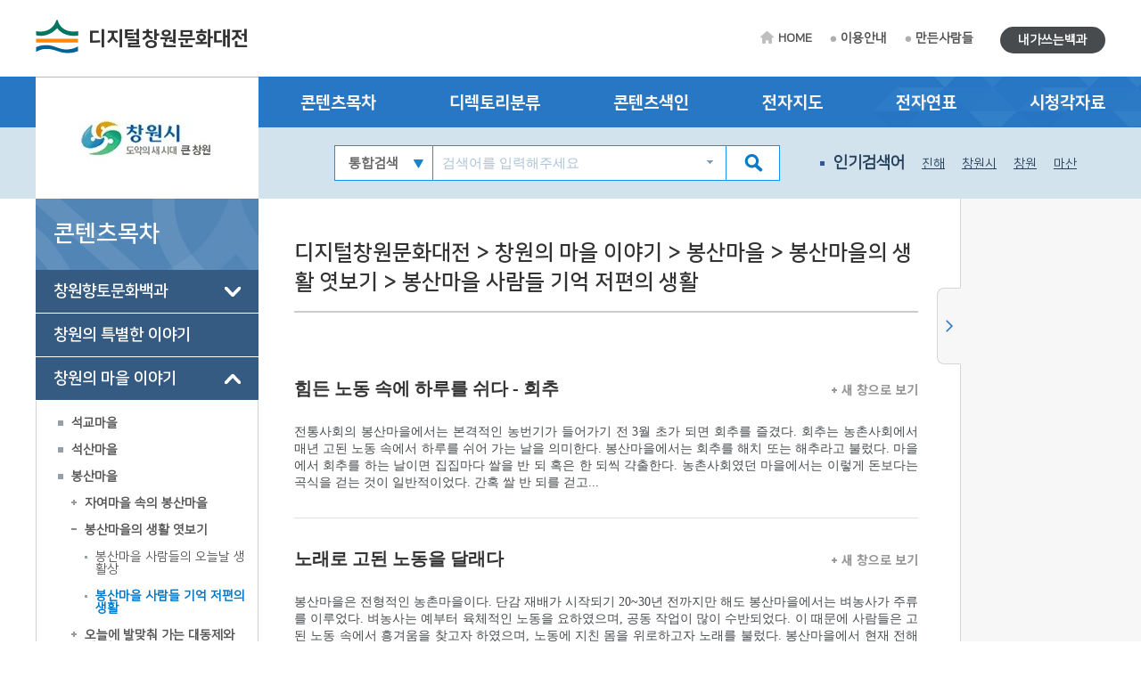

--- FILE ---
content_type: text/html; charset=utf-8
request_url: http://changwon.grandculture.net/changwon/toc?search=GC022C0202
body_size: 12048
content:






 





  

<!DOCTYPE html>

<html lang="ko">
<head>
    <meta charset="utf-8">
    <meta name="description" content="">
    <meta http-equiv="x-ua-compatible" content="ie=edge">
    <meta name="viewport" content="width=device-width, initial-scale=1">
    
    



<title>디지털창원문화대전</title>

    <link href="/favicon.ico" rel="shortcut icon" type="image/x-icon" />
    <link href="/favicon.ico" rel="icon" type="image/x-icon" />
    <link href="/touch-icon-iphone.png" rel="apple-touch-icon" />
    <link href="/touch-icon-iphone-precomposed.png" rel="apple-touch-icon-precomposed" />
    <link href="/Content/Css/base.css" rel="stylesheet"/>
<link href="/Content/Css/service-common.css" rel="stylesheet"/>
<link href="/Content/Css/fonts/font-awesome.css" rel="stylesheet"/>
<link href="/Content/Css/service.css" rel="stylesheet"/>
<link href="/Content/Script/plugin/lightslider/css/lightslider.css" rel="stylesheet"/>
<link href="/Content/Script/plugin/jstree/css/jstree.css" rel="stylesheet"/>
<link href="/Content/Script/plugin/popModal/css/popModal.css" rel="stylesheet"/>
<link href="/Content/Css/main-common.css" rel="stylesheet"/>

    <script src="/Scripts/jquery-3.2.1.js"></script>
<script src="/Scripts/jquery-ui-1.12.1.js"></script>
<script src="/Content/Script/plugin/uitotop/jquery.uitotop.js"></script>
<script src="/Content/Script/util.js"></script>
<script src="/Content/Script/common.js"></script>
<script src="/Content/Script/main-common.js"></script>
<script src="/Content/Script/plugin/ark/ark.js"></script>
<script src="/Content/Script/plugin/lightslider/lightslider-1.1.6.js"></script>
<script src="/Content/Script/plugin/jstree/jstree-3.3.5.js"></script>
<script src="/Content/Script/plugin/clipboard-1.7.1.js"></script>
<script src="/Content/Script/plugin/popModal/popModal-1.26.js"></script>
<script src="/Content/Script/plugin/uitotop/easing.js"></script>
<script src="/Content/Script/ui-service.js"></script>

    <script src="/Content/Script/plugin/basil/basil-0.4.10.js"></script>
<script src="/Content/Script/plugin/basil/basil.list-0.4.10.js"></script>
<script src="/Content/Script/session/ui-service-basil.js"></script>


    <!-- Global site tag (gtag.js) - Google Analytics -->
<script async src="https://www.googletagmanager.com/gtag/js?id=G-5WQJ17H8E7"></script>
<script>
        window.dataLayer = window.dataLayer || [];
        function gtag() { dataLayer.push(arguments); }
        gtag('js', new Date());

    gtag('config', 'G-5WQJ17H8E7');
</script>


    <script type="text/javascript">
        function timeline2(item) {
            if (!item) item = '창원:창원시청 설립';
            popupChron('changwon', item, '');
        }

        function map(item) {
	    //alert('네이버 전자지도 Open API 서비스 종료로 인하여 교체 작업시까지 전자지도 서비스를 사용할 수 없습니다.\n\n서비스 이용에 불편을 드려 죄송합니다.');
            //return;
            if (!item) item = '창원:창원시청';
            popupGis('changwon', item, '');
        }
    </script>
</head>
<body>
    <form id="contentsForm" name="contentsForm" action="" method="post">
        <input type="hidden" name="requestBy" value="" />
    </form>

    <!-- Skip -->
    <div class="skip">
        <a href="#container">본문 바로가기</a>
    </div>
    <!-- //Skip -->
    <div id="wrap">
        <!-- header -->
        <header id="header">
            <div id="top">
                <div class="wrap clearfix">
                    <!-- 상단 로고 -->
                    <h1 id="logo"><a href="/changwon">디지털창원문화대전</a></h1>
                    <div class="util-wrap clearfix">
                        <ul id="sub-util" class="clearfix">
                            <li><a href="/changwon" class="home-tit">HOME</a></li>
                            <li><a href="/changwon/guide">이용안내</a></li>
                            <li><a href="/changwon/maker">만든사람들</a></li>
                            
                        </ul>
                        <ul id="radius-util" class="special-link">

                            <li><a href="/changwon/board/usercontents" class="radius-tit type2">내가쓰는백과</a></li>
                        </ul>
                    </div>
                </div>
            </div>
            <nav id="nav">
                <div class="nav-logo">
                    <div class="left-menu-tit" style="background: url(/Local/changwon/Images/logo.jpg) no-repeat 50% 50% #fff;"></div>
                </div>
                <div class="nav-link">
                    <div class="wrap clearfix">
                        <ul class="link-list clearfix">
                            <li><a href="/changwon/toc?search=TT002">콘텐츠목차</a></li>
                            <li><a href="/changwon/dir">디렉토리분류</a></li>
                            <li><a href="/changwon/index">콘텐츠색인</a></li>
                            <li><a href="#map" onclick="map(); return false;">전자지도</a></li>
                            <li><a href="#timeline" onclick="timeline2(); return false;">전자연표</a></li>
                            <li><a href="/changwon/multimedia">시청각자료</a></li>
                        </ul>
                    </div>
                </div>
                <div class="nav-copy">
                    <div class="wrap clearfix">
                        <h1 id="logo"><a href="/changwon">디지털창원문화대전</a></h1>
                        <!-- 검색창 -->
                        <div class="search-area clearfix">
                            <form id="searchForm" name="searchForm" action="/changwon/search" method="post">
                                <input type="hidden" name="localCode" id="localCode" value="GC022" />
                                <input type="hidden" name="local" id="localName" value="changwon" />
                                <input type="hidden" name="keyword" value="" />
                                <select name="collection">
                                    <option value="">통합검색</option>
                                    <option value="text">본문</option>
                                    <option value="multimedia">시청각</option>
                                </select>
                                <input type="text" name="input_keyword" id="input_keyword" class="zh" placeholder="검색어를 입력해주세요">
                                <button type="submit" class="btn-sch"></button>
                            </form>
                            <div id="ark" class="zh"></div>
                        </div>
                        <!-- //검색창 -->
                        <!-- 인기검색어 -->
                        <ul class="keyword-area clearfix">
                            <li class="keyword-thumb">인기검색어</li>
                            


                    <li><a href="#search" onclick="mainSearchKeyword('진해'); return false;">진해</a></li>
                    <li><a href="#search" onclick="mainSearchKeyword('창원시'); return false;">창원시</a></li>
                    <li><a href="#search" onclick="mainSearchKeyword('창원'); return false;">창원</a></li>
                    <li><a href="#search" onclick="mainSearchKeyword('마산'); return false;">마산</a></li>
                    <li><a href="#search" onclick="mainSearchKeyword('구비전승'); return false;">구비전승</a></li>


                        </ul>
                        <!-- //인기검색어 -->
                        <!-- 검색버튼 -->
                        <div class="res-search clearfix"></div>

                        <!-- 전체메뉴 버튼 -->
                        <div class="res-menu clearfix"></div>
                    </div>
                </div>
            </nav>
        </header>
        <!-- //header -->

        <div id="container">
            <div class="wrap clearfix">

                <!-- leftmenu -->
                <div id="left-menu">
                    
                    <div id="left-title">
                        <h1>콘텐츠목차</h1>
                    </div>
                    <div id="left-tree" class="no-facet" style="visibility: hidden;">

<ul>
<li class="depth-1" id="TT002">
    <a href="/changwon/toc?search=TT002">창원향토문화백과</a>
<ul>
<li class="depth-2" id="A">
    <a href="/changwon/toc?search=A">삶의 터전(지리)</a>
<ul>
<li class="depth-3" id="A1">
    <a href="/changwon/toc?search=A1">자연지리</a>
<ul>
<li class="depth-4" id="A1/2">
    <a href="/changwon/toc?search=A1/2">지질·지형</a>
</li>
</ul>
</li>
<li class="depth-3" id="A2">
    <a href="/changwon/toc?search=A2">인문지리</a>
<ul>
<li class="depth-4" id="A2/1">
    <a href="/changwon/toc?search=A2/1">행정구역</a>
</li>
<li class="depth-4" id="A2/2">
    <a href="/changwon/toc?search=A2/2">지명·마을</a>
</li>
<li class="depth-4" id="A2/3">
    <a href="/changwon/toc?search=A2/3">교통</a>
</li>
<li class="depth-4" id="A2/4">
    <a href="/changwon/toc?search=A2/4">관광</a>
</li>
</ul>
</li>
<li class="depth-3" id="A3">
    <a href="/changwon/toc?search=A3">동식물</a>
<ul>
<li class="depth-4" id="A3/1">
    <a href="/changwon/toc?search=A3/1">동물상</a>
</li>
<li class="depth-4" id="A3/2">
    <a href="/changwon/toc?search=A3/2">식물상</a>
</li>
</ul>
</li>
</ul>
</li>
<li class="depth-2" id="B">
    <a href="/changwon/toc?search=B">삶의 내력(역사)</a>
<ul>
<li class="depth-3" id="B1">
    <a href="/changwon/toc?search=B1">전통시대</a>
<ul>
<li class="depth-4" id="B1/1">
    <a href="/changwon/toc?search=B1/1">고대</a>
</li>
<li class="depth-4" id="B1/2">
    <a href="/changwon/toc?search=B1/2">고려 시대</a>
</li>
<li class="depth-4" id="B1/3">
    <a href="/changwon/toc?search=B1/3">조선 시대</a>
</li>
</ul>
</li>
<li class="depth-3" id="B2">
    <a href="/changwon/toc?search=B2">근현대</a>
<ul>
<li class="depth-4" id="B2/1">
    <a href="/changwon/toc?search=B2/1">근대</a>
</li>
<li class="depth-4" id="B2/2">
    <a href="/changwon/toc?search=B2/2">현대</a>
</li>
</ul>
</li>
</ul>
</li>
<li class="depth-2" id="C">
    <a href="/changwon/toc?search=C">삶의 자취(문화유산)</a>
<ul>
<li class="depth-3" id="C1">
    <a href="/changwon/toc?search=C1">유형유산</a>
<ul>
<li class="depth-4" id="C1/1">
    <a href="/changwon/toc?search=C1/1">유물</a>
</li>
<li class="depth-4" id="C1/2">
    <a href="/changwon/toc?search=C1/2">유적</a>
</li>
</ul>
</li>
<li class="depth-3" id="6109ee19-9e5a-46b3-8ea9-3821d5068a3f">
    <a href="/changwon/toc?search=6109ee19-9e5a-46b3-8ea9-3821d5068a3f">무형유산</a>
</li>
<li class="depth-3" id="C3">
    <a href="/changwon/toc?search=C3">기록유산</a>
<ul>
<li class="depth-4" id="C3/1">
    <a href="/changwon/toc?search=C3/1">고문서</a>
</li>
<li class="depth-4" id="C3/2">
    <a href="/changwon/toc?search=C3/2">전적∙고지도</a>
</li>
<li class="depth-4" id="C3/3">
    <a href="/changwon/toc?search=C3/3">향토지</a>
</li>
</ul>
</li>
</ul>
</li>
<li class="depth-2" id="D">
    <a href="/changwon/toc?search=D">삶의 주체(성씨∙인물)</a>
<ul>
<li class="depth-3" id="D1">
    <a href="/changwon/toc?search=D1">성씨·세거지</a>
<ul>
<li class="depth-4" id="D1/1">
    <a href="/changwon/toc?search=D1/1">성씨</a>
</li>
</ul>
</li>
<li class="depth-3" id="D2">
    <a href="/changwon/toc?search=D2">전통시대인물</a>
<ul>
<li class="depth-4" id="D2/1">
    <a href="/changwon/toc?search=D2/1">왕족·호족</a>
</li>
<li class="depth-4" id="D2/2">
    <a href="/changwon/toc?search=D2/2">문무 관인</a>
</li>
<li class="depth-4" id="D2/3">
    <a href="/changwon/toc?search=D2/3">문인·학자</a>
</li>
<li class="depth-4" id="D2/4">
    <a href="/changwon/toc?search=D2/4">효자·열녀</a>
</li>
<li class="depth-4" id="D2/5">
    <a href="/changwon/toc?search=D2/5">의병</a>
</li>
<li class="depth-4" id="addba476-defc-4387-b272-3a1dec73d41d">
    <a href="/changwon/toc?search=addba476-defc-4387-b272-3a1dec73d41d">종교인</a>
</li>
<li class="depth-4" id="f12b58de-ab13-4e71-b4b8-e452504dc22a">
    <a href="/changwon/toc?search=f12b58de-ab13-4e71-b4b8-e452504dc22a">입향조</a>
</li>
<li class="depth-4" id="627d71ff-bafe-4566-91f2-5c9bb0cff6fa">
    <a href="/changwon/toc?search=627d71ff-bafe-4566-91f2-5c9bb0cff6fa">자선가</a>
</li>
</ul>
</li>
<li class="depth-3" id="D3">
    <a href="/changwon/toc?search=D3">근현대인물</a>
<ul>
<li class="depth-4" id="D3/2">
    <a href="/changwon/toc?search=D3/2">의병·독립운동가</a>
</li>
<li class="depth-4" id="D3/3">
    <a href="/changwon/toc?search=D3/3">학자</a>
</li>
<li class="depth-4" id="6ea78faa-0b33-4af6-8add-444b415087b5">
    <a href="/changwon/toc?search=6ea78faa-0b33-4af6-8add-444b415087b5">기업인</a>
</li>
<li class="depth-4" id="b32b4a9a-75cf-454d-906c-50a02ed993f3">
    <a href="/changwon/toc?search=b32b4a9a-75cf-454d-906c-50a02ed993f3">정치인</a>
</li>
<li class="depth-4" id="4bc36292-1efa-45b0-a240-99fb5873bae7">
    <a href="/changwon/toc?search=4bc36292-1efa-45b0-a240-99fb5873bae7">사회운동가</a>
</li>
<li class="depth-4" id="207880f0-47da-4f9b-b33f-dcdff5d0967e">
    <a href="/changwon/toc?search=207880f0-47da-4f9b-b33f-dcdff5d0967e">예술인</a>
</li>
<li class="depth-4" id="e24cf816-136f-4770-b904-de4a1e6762d5">
    <a href="/changwon/toc?search=e24cf816-136f-4770-b904-de4a1e6762d5">종교인</a>
</li>
<li class="depth-4" id="2f433696-4d13-4dfc-94a2-edb2f893cb6c">
    <a href="/changwon/toc?search=2f433696-4d13-4dfc-94a2-edb2f893cb6c">효자·열녀</a>
</li>
<li class="depth-4" id="db9b760b-b3c1-4b63-87f0-14824acd75d3">
    <a href="/changwon/toc?search=db9b760b-b3c1-4b63-87f0-14824acd75d3">체육인</a>
</li>
<li class="depth-4" id="d8608a4a-d00b-445c-aed7-67ea49155e4e">
    <a href="/changwon/toc?search=d8608a4a-d00b-445c-aed7-67ea49155e4e">교육자</a>
</li>
<li class="depth-4" id="cc569e0d-5f81-4486-8e02-58bedba04d81">
    <a href="/changwon/toc?search=cc569e0d-5f81-4486-8e02-58bedba04d81">의료인·군인</a>
</li>
<li class="depth-4" id="a8270f15-a38a-4fcb-9368-8cacd4d3ef82">
    <a href="/changwon/toc?search=a8270f15-a38a-4fcb-9368-8cacd4d3ef82">자선가</a>
</li>
<li class="depth-4" id="6899d59a-70d5-4a86-8d8d-e08dec9dce7a">
    <a href="/changwon/toc?search=6899d59a-70d5-4a86-8d8d-e08dec9dce7a">언론인</a>
</li>
</ul>
</li>
</ul>
</li>
<li class="depth-2" id="E">
    <a href="/changwon/toc?search=E">삶의 틀(정치∙경제∙사회)</a>
<ul>
<li class="depth-3" id="E1">
    <a href="/changwon/toc?search=E1">정치·행정</a>
<ul>
<li class="depth-4" id="E1/2">
    <a href="/changwon/toc?search=E1/2">공공 기관</a>
</li>
<li class="depth-4" id="c5cf6d07-1b97-4ff7-b1db-3a59d9381119">
    <a href="/changwon/toc?search=c5cf6d07-1b97-4ff7-b1db-3a59d9381119">지역 관리 사업</a>
</li>
</ul>
</li>
<li class="depth-3" id="E2">
    <a href="/changwon/toc?search=E2">경제·산업</a>
<ul>
<li class="depth-4" id="E2/2">
    <a href="/changwon/toc?search=E2/2">경제 단체·기업</a>
</li>
<li class="depth-4" id="E2/3">
    <a href="/changwon/toc?search=E2/3">시장∙산업 시설</a>
</li>
<li class="depth-4" id="613b4fdc-f887-4d2e-8aed-9c45517d7a35">
    <a href="/changwon/toc?search=613b4fdc-f887-4d2e-8aed-9c45517d7a35">특산물</a>
</li>
<li class="depth-4" id="e037bd75-5176-4619-9834-67f1f1477fd5">
    <a href="/changwon/toc?search=e037bd75-5176-4619-9834-67f1f1477fd5">산업 전시회</a>
</li>
<li class="depth-4" id="46b4b9f9-93e8-4cf1-b8b6-a015b5e47918">
    <a href="/changwon/toc?search=46b4b9f9-93e8-4cf1-b8b6-a015b5e47918">경제 행사∙제도∙기념물</a>
</li>
</ul>
</li>
<li class="depth-3" id="E3">
    <a href="/changwon/toc?search=E3">사회·복지</a>
<ul>
<li class="depth-4" id="E3/1">
    <a href="/changwon/toc?search=E3/1">사회 단체</a>
</li>
<li class="depth-4" id="E3/2">
    <a href="/changwon/toc?search=E3/2">사회 시설</a>
</li>
<li class="depth-4" id="E3/3">
    <a href="/changwon/toc?search=E3/3">보건 의료</a>
</li>
<li class="depth-4" id="E3/4">
    <a href="/changwon/toc?search=E3/4">사회 운동</a>
</li>
</ul>
</li>
<li class="depth-3" id="E4">
    <a href="/changwon/toc?search=E4">과학기술</a>
</li>
</ul>
</li>
<li class="depth-2" id="F">
    <a href="/changwon/toc?search=F">삶의 의미(종교)</a>
<ul>
<li class="depth-3" id="F1">
    <a href="/changwon/toc?search=F1">불교</a>
</li>
<li class="depth-3" id="F2">
    <a href="/changwon/toc?search=F2">유교</a>
</li>
<li class="depth-3" id="F3">
    <a href="/changwon/toc?search=F3">기독교</a>
<ul>
<li class="depth-4" id="F3/1">
    <a href="/changwon/toc?search=F3/1">천주교</a>
</li>
<li class="depth-4" id="F3/2">
    <a href="/changwon/toc?search=F3/2">개신교</a>
</li>
</ul>
</li>
<li class="depth-3" id="F4">
    <a href="/changwon/toc?search=F4">신종교</a>
</li>
</ul>
</li>
<li class="depth-2" id="G">
    <a href="/changwon/toc?search=G">삶의 내용(문화∙교육)</a>
<ul>
<li class="depth-3" id="G1">
    <a href="/changwon/toc?search=G1">문화</a>
<ul>
<li class="depth-4" id="G1/1">
    <a href="/changwon/toc?search=G1/1">문화 예술 단체</a>
</li>
<li class="depth-4" id="G1/2">
    <a href="/changwon/toc?search=G1/2">문화 시설</a>
</li>
<li class="depth-4" id="G1/4">
    <a href="/changwon/toc?search=G1/4">지역 축제·행사</a>
</li>
<li class="depth-4" id="1aaf5f1c-2aa7-43f8-83d4-121060c2d536">
    <a href="/changwon/toc?search=1aaf5f1c-2aa7-43f8-83d4-121060c2d536">작품</a>
</li>
</ul>
</li>
<li class="depth-3" id="G2">
    <a href="/changwon/toc?search=G2">체육</a>
<ul>
<li class="depth-4" id="G2/1">
    <a href="/changwon/toc?search=G2/1">체육 단체</a>
</li>
<li class="depth-4" id="G2/2">
    <a href="/changwon/toc?search=G2/2">체육 시설</a>
</li>
<li class="depth-4" id="70d3dc6d-09c8-4657-acc2-dc6d9e64d4cc">
    <a href="/changwon/toc?search=70d3dc6d-09c8-4657-acc2-dc6d9e64d4cc">체육 대회</a>
</li>
</ul>
</li>
<li class="depth-3" id="G3">
    <a href="/changwon/toc?search=G3">교육</a>
<ul>
<li class="depth-4" id="G3/1">
    <a href="/changwon/toc?search=G3/1">대학교</a>
</li>
<li class="depth-4" id="G3/2">
    <a href="/changwon/toc?search=G3/2">고등학교</a>
</li>
<li class="depth-4" id="G3/3">
    <a href="/changwon/toc?search=G3/3">중학교</a>
</li>
<li class="depth-4" id="G3/4">
    <a href="/changwon/toc?search=G3/4">초등학교</a>
</li>
<li class="depth-4" id="G3/5">
    <a href="/changwon/toc?search=G3/5">유아·특수·평생교육</a>
</li>
<li class="depth-4" id="G3/6">
    <a href="/changwon/toc?search=G3/6">도서관·박물관</a>
</li>
<li class="depth-4" id="G3/7">
    <a href="/changwon/toc?search=G3/7">지원기관·연구소</a>
</li>
<li class="depth-4" id="db803eb6-7916-443c-869c-ef0bd7e381af">
    <a href="/changwon/toc?search=db803eb6-7916-443c-869c-ef0bd7e381af">교육 행사</a>
</li>
</ul>
</li>
<li class="depth-3" id="G4">
    <a href="/changwon/toc?search=G4">언론∙출판</a>
<ul>
<li class="depth-4" id="G4/1">
    <a href="/changwon/toc?search=G4/1">신문</a>
</li>
<li class="depth-4" id="G4/2">
    <a href="/changwon/toc?search=G4/2">방송</a>
</li>
<li class="depth-4" id="130a9f7d-2bfa-428d-be9a-7e53f48b2da2">
    <a href="/changwon/toc?search=130a9f7d-2bfa-428d-be9a-7e53f48b2da2">출판</a>
</li>
</ul>
</li>
</ul>
</li>
<li class="depth-2" id="H">
    <a href="/changwon/toc?search=H">삶의 방식(생활∙민속)</a>
<ul>
<li class="depth-3" id="H1">
    <a href="/changwon/toc?search=H1">생활</a>
<ul>
<li class="depth-4" id="H1/1">
    <a href="/changwon/toc?search=H1/1">의생활</a>
</li>
<li class="depth-4" id="H1/2">
    <a href="/changwon/toc?search=H1/2">식생활</a>
</li>
<li class="depth-4" id="H1/3">
    <a href="/changwon/toc?search=H1/3">주생활</a>
</li>
</ul>
</li>
<li class="depth-3" id="H2">
    <a href="/changwon/toc?search=H2">민속</a>
<ul>
<li class="depth-4" id="H2/1">
    <a href="/changwon/toc?search=H2/1">평생의례·세시풍속</a>
</li>
<li class="depth-4" id="H2/2">
    <a href="/changwon/toc?search=H2/2">민간신앙</a>
</li>
<li class="depth-4" id="H2/3">
    <a href="/changwon/toc?search=H2/3">민속놀이</a>
</li>
<li class="depth-4" id="8e81b1e8-4017-4ad5-ab40-bc5abf84e90e">
    <a href="/changwon/toc?search=8e81b1e8-4017-4ad5-ab40-bc5abf84e90e">생업기술·생업도구·생활용구</a>
</li>
</ul>
</li>
</ul>
</li>
<li class="depth-2" id="I">
    <a href="/changwon/toc?search=I">삶의 이야기(구비전승·언어·문학)</a>
<ul>
<li class="depth-3" id="I1">
    <a href="/changwon/toc?search=I1">구비전승</a>
<ul>
<li class="depth-4" id="I1/1">
    <a href="/changwon/toc?search=I1/1">설화</a>
</li>
<li class="depth-4" id="I1/2">
    <a href="/changwon/toc?search=I1/2">민요·무가</a>
</li>
</ul>
</li>
<li class="depth-3" id="I2">
    <a href="/changwon/toc?search=I2">언어</a>
</li>
<li class="depth-3" id="I3">
    <a href="/changwon/toc?search=I3">문학</a>
<ul>
<li class="depth-4" id="I3/1">
    <a href="/changwon/toc?search=I3/1">문학 단체</a>
</li>
<li class="depth-4" id="I3/3">
    <a href="/changwon/toc?search=I3/3">문예지</a>
</li>
<li class="depth-4" id="d13b74ed-eaaa-427e-9348-24f79b22e94b">
    <a href="/changwon/toc?search=d13b74ed-eaaa-427e-9348-24f79b22e94b">문학 행사∙제도</a>
</li>
</ul>
</li>
</ul>
</li>
</ul>
</li>
<li class="depth-1" id="TT003">
    <a href="/changwon/toc?search=TT003">창원의 특별한 이야기</a>
</li>
<li class="depth-1" id="TT004">
    <a href="/changwon/toc?search=TT004">창원의 마을 이야기</a>
<ul>
<li class="depth-2" id="GC022A">
    <a href="/changwon/toc?search=GC022A">석교마을</a>
<ul>
<li class="depth-3" id="GC022A01">
    <a href="/changwon/toc?search=GC022A01">창원의 남쪽 끄트머리에 자리 잡은 마을</a>
<ul>
<li class="depth-4" id="GC022A0101">
    <a href="/changwon/toc?search=GC022A0101">삼귀해안 돌고 돌아 이 척박한 땅에 정착하다</a>
</li>
<li class="depth-4" id="GC022A0102">
    <a href="/changwon/toc?search=GC022A0102">똘똘 뭉쳐 일궈낸 마을</a>
</li>
<li class="depth-4" id="GC022A0103">
    <a href="/changwon/toc?search=GC022A0103">똘똘개 사람들의 한해살이</a>
</li>
</ul>
</li>
<li class="depth-3" id="GC022A02">
    <a href="/changwon/toc?search=GC022A02">황포돛배 뱃길의 추억을 간직한 마을</a>
<ul>
<li class="depth-4" id="GC022A0201">
    <a href="/changwon/toc?search=GC022A0201">사라진 뱃길, 남겨진 사람들</a>
</li>
<li class="depth-4" id="GC022A0202">
    <a href="/changwon/toc?search=GC022A0202">똘똘개에서 맛볼 수 있는 먹거리</a>
</li>
</ul>
</li>
<li class="depth-3" id="GC022A03">
    <a href="/changwon/toc?search=GC022A03">갯가에 사는 사람들</a>
<ul>
<li class="depth-4" id="GC022A0301">
    <a href="/changwon/toc?search=GC022A0301">갯가 사람들의 애환</a>
</li>
<li class="depth-4" id="GC022A0302">
    <a href="/changwon/toc?search=GC022A0302">이런 삶 이런 인생</a>
</li>
</ul>
</li>
</ul>
</li>
<li class="depth-2" id="GC022B">
    <a href="/changwon/toc?search=GC022B">석산마을</a>
<ul>
<li class="depth-3" id="GC022B01">
    <a href="/changwon/toc?search=GC022B01">백월산과 주남저수지 사이에 꽃핀 마을</a>
<ul>
<li class="depth-4" id="GC022B0101">
    <a href="/changwon/toc?search=GC022B0101">백월산을 진산으로 주남저수지를 임수로</a>
</li>
<li class="depth-4" id="GC022B0102">
    <a href="/changwon/toc?search=GC022B0102">터 잡은 지씨, 마을을 키운 이씨, 상산김씨 동성 마을</a>
</li>
</ul>
</li>
<li class="depth-3" id="GC022B02">
    <a href="/changwon/toc?search=GC022B02">충과 효의 전통을 잇는 서원마을</a>
<ul>
<li class="depth-4" id="GC022B0201">
    <a href="/changwon/toc?search=GC022B0201">동산공의 삶과 도봉서원의 내력</a>
</li>
<li class="depth-4" id="GC022B0202">
    <a href="/changwon/toc?search=GC022B0202">유가의 덕을 중히 여기는 삶</a>
</li>
</ul>
</li>
<li class="depth-3" id="GC022B03">
    <a href="/changwon/toc?search=GC022B03">전통과 새로움의 조화로 하나 되는 마을</a>
<ul>
<li class="depth-4" id="GC022B0301">
    <a href="/changwon/toc?search=GC022B0301">단감 재배와 양식 어업을 이어가며</a>
</li>
<li class="depth-4" id="GC022B0302">
    <a href="/changwon/toc?search=GC022B0302">옛 전통을 잇고 새로운 전통을 만들어 가고</a>
</li>
</ul>
</li>
</ul>
</li>
<li class="depth-2" id="GC022C">
    <a href="/changwon/toc?search=GC022C">봉산마을</a>
<ul>
<li class="depth-3" id="GC022C01">
    <a href="/changwon/toc?search=GC022C01">자여마을 속의 봉산마을</a>
<ul>
<li class="depth-4" id="GC022C0101">
    <a href="/changwon/toc?search=GC022C0101">자여마을에서 봉산마을을 찾다</a>
</li>
<li class="depth-4" id="GC022C0102">
    <a href="/changwon/toc?search=GC022C0102">봉산마을의 옛 모습</a>
</li>
</ul>
</li>
<li class="depth-3" id="GC022C02">
    <a href="/changwon/toc?search=GC022C02">봉산마을의 생활 엿보기</a>
<ul>
<li class="depth-4" id="GC022C0201">
    <a href="/changwon/toc?search=GC022C0201">봉산마을 사람들의 오늘날 생활상</a>
</li>
<li class="depth-4" id="GC022C0202">
    <a href="/changwon/toc?search=GC022C0202">봉산마을 사람들 기억 저편의 생활</a>
</li>
</ul>
</li>
<li class="depth-3" id="GC022C03">
    <a href="/changwon/toc?search=GC022C03">오늘에 발맞춰 가는 대동제와 대동놀이</a>
<ul>
<li class="depth-4" id="GC022C0301">
    <a href="/changwon/toc?search=GC022C0301">안녕과 평안을 기원하다…. 당산제</a>
</li>
<li class="depth-4" id="GC022C0302">
    <a href="/changwon/toc?search=GC022C0302">주민 화합의 장 큰줄당기기와 달에집</a>
</li>
</ul>
</li>
<li class="depth-3" id="GC022C04">
    <a href="/changwon/toc?search=GC022C04">오늘을 사는 봉산마을 사람들</a>
<ul>
<li class="depth-4" id="GC022C0401">
    <a href="/changwon/toc?search=GC022C0401">봉산마을의 살아 있는 역사</a>
</li>
<li class="depth-4" id="GC022C0402">
    <a href="/changwon/toc?search=GC022C0402">봉산마을을 움직이는 사람들</a>
</li>
</ul>
</li>
</ul>
</li>
<li class="depth-2" id="GC022D">
    <a href="/changwon/toc?search=GC022D">모산마을</a>
<ul>
<li class="depth-3" id="GC022D01">
    <a href="/changwon/toc?search=GC022D01">낙동강과 함께 살아온 세월</a>
<ul>
<li class="depth-4" id="GC022D0101">
    <a href="/changwon/toc?search=GC022D0101">낙동강 연안에 자리한 마을</a>
</li>
<li class="depth-4" id="GC022D0102">
    <a href="/changwon/toc?search=GC022D0102">한마음으로 마을을 일구고</a>
</li>
<li class="depth-4" id="GC022D0103">
    <a href="/changwon/toc?search=GC022D0103">낙동강에 새긴 그리운 추억</a>
</li>
</ul>
</li>
<li class="depth-3" id="GC022D02">
    <a href="/changwon/toc?search=GC022D02">최고의 당도를 자랑하는 창원수박의 주산지</a>
<ul>
<li class="depth-4" id="GC022D0201">
    <a href="/changwon/toc?search=GC022D0201">삼밭이 수박밭으로</a>
</li>
<li class="depth-4" id="GC022D0202">
    <a href="/changwon/toc?search=GC022D0202">최고의 당도가 되기까지</a>
</li>
<li class="depth-4" id="GC022D0203">
    <a href="/changwon/toc?search=GC022D0203">모산수박은 이래서 유명하재!</a>
</li>
</ul>
</li>
<li class="depth-3" id="GC022D03">
    <a href="/changwon/toc?search=GC022D03">우고난을 딛고 일어선 사람들</a>
<ul>
<li class="depth-4" id="GC022D0301">
    <a href="/changwon/toc?search=GC022D0301">바지게를 만드는 할아버지의 삶</a>
</li>
<li class="depth-4" id="GC022D0302">
    <a href="/changwon/toc?search=GC022D0302">내 산 거 말로 다 못하지 -새미댁-</a>
</li>
</ul>
</li>
</ul>
</li>
<li class="depth-2" id="GC022E">
    <a href="/changwon/toc?search=GC022E">외감마을</a>
<ul>
<li class="depth-3" id="GC022E01">
    <a href="/changwon/toc?search=GC022E01">산촌마을의 오랜 역사와 삶의 숨결</a>
<ul>
<li class="depth-4" id="GC022E0101">
    <a href="/changwon/toc?search=GC022E0101">천주산 자락에서 역사가 시작되고</a>
</li>
<li class="depth-4" id="GC022E0102">
    <a href="/changwon/toc?search=GC022E0102">달천에서 미수 허목을 만나다</a>
</li>
<li class="depth-4" id="GC022E0103">
    <a href="/changwon/toc?search=GC022E0103">마을을 수호하는 민속제의</a>
</li>
</ul>
</li>
<li class="depth-3" id="GC022E02">
    <a href="/changwon/toc?search=GC022E02">천주산, 달천계곡을 가다!</a>
<ul>
<li class="depth-4" id="GC022E0201">
    <a href="/changwon/toc?search=GC022E0201">살아 숨 쉬는 자연</a>
</li>
<li class="depth-4" id="GC022E0202">
    <a href="/changwon/toc?search=GC022E0202">천주산과 더불어 살아온 마을</a>
</li>
<li class="depth-4" id="GC022E0203">
    <a href="/changwon/toc?search=GC022E0203">자연으로 차린 밥상</a>
</li>
</ul>
</li>
<li class="depth-3" id="GC022E03">
    <a href="/changwon/toc?search=GC022E03">터줏대감이 들려주는 삶의 이야기</a>
<ul>
<li class="depth-4" id="GC022E0301">
    <a href="/changwon/toc?search=GC022E0301">살림살이 이야기</a>
</li>
<li class="depth-4" id="GC022E0302">
    <a href="/changwon/toc?search=GC022E0302">격동의 세월을 이겨낸 마을 사람들</a>
</li>
</ul>
</li>
</ul>
</li>
</ul>
</li>
</ul>
                    </div>

                </div>
                <!-- //leftmenu -->
                <!-- contents -->
                <div class="contents clearfix">
                    <div class="contents_area">
                        
            <div class="contents_title">
                <h2>디지털창원문화대전 &gt; 창원의 마을 이야기 &gt; 봉산마을 &gt; 봉산마을의 생활 엿보기 &gt; 봉산마을 사람들 기억 저편의 생활</h2>
            </div>
                <div class="contents_cn">


                    <ul class="contents_list">

                            <li>
                                <h3>
                                    
                                    <span class="zh"><a class="contents-link" href="/changwon/toc/GC022C020201?search=GC022C0202" referrer="콘텐츠목차">힘든 노동 속에 하루를 쉬다 - 회추</a></span>
                                    
                                    <span class="more"><a class="contents-link" href="/changwon/toc/GC022C020201" referrer="콘텐츠목차" target="_blank"><img class="more_plus" src="/Content/Image/sub/more.gif" alt="새 창으로 보기" />새 창으로 보기</a></span>
                                </h3>

                                <p class="zh"><a class="contents-link" href="/changwon/toc/GC022C020201?search=GC022C0202" referrer="콘텐츠목차">전통사회의 봉산마을에서는 본격적인 농번기가 들어가기 전 3월 초가 되면 회추를 즐겼다. 회추는 농촌사회에서 매년 고된 노동 속에서 하루를 쉬어 가는 날을 의미한다. 봉산마을에서는 회추를 해치 또는 해추라고 불렀다. 마을에서 회추를 하는 날이면 집집마다 쌀을 반 되 혹은 한 되씩 갹출한다. 농촌사회였던 마을에서는 이렇게 돈보다는 곡식을 걷는 것이 일반적이었다. 간혹 쌀 반 되를 걷고...</a></p>
                            </li>
                            <li>
                                <h3>
                                    
                                    <span class="zh"><a class="contents-link" href="/changwon/toc/GC022C020202?search=GC022C0202" referrer="콘텐츠목차">노래로 고된 노동을 달래다</a></span>
                                    
                                    <span class="more"><a class="contents-link" href="/changwon/toc/GC022C020202" referrer="콘텐츠목차" target="_blank"><img class="more_plus" src="/Content/Image/sub/more.gif" alt="새 창으로 보기" />새 창으로 보기</a></span>
                                </h3>

                                <p class="zh"><a class="contents-link" href="/changwon/toc/GC022C020202?search=GC022C0202" referrer="콘텐츠목차">봉산마을은 전형적인 농촌마을이다. 단감 재배가 시작되기 20~30년 전까지만 해도 봉산마을에서는 벼농사가 주류를 이루었다. 벼농사는 예부터 육체적인 노동을 요하였으며, 공동 작업이 많이 수반되었다. 이 때문에 사람들은 고된 노동 속에서 흥겨움을 찾고자 하였으며, 노동에 지친 몸을 위로하고자 노래를 불렀다. 봉산마을에서 현재 전해지고 있는 민요 중 노동요를 몇 가지 소개하...</a></p>
                            </li>
                            <li>
                                <h3>
                                    
                                    <span class="zh"><a class="contents-link" href="/changwon/toc/GC022C020203?search=GC022C0202" referrer="콘텐츠목차">여성, 노래 속에 삶을 담다</a></span>
                                    
                                    <span class="more"><a class="contents-link" href="/changwon/toc/GC022C020203" referrer="콘텐츠목차" target="_blank"><img class="more_plus" src="/Content/Image/sub/more.gif" alt="새 창으로 보기" />새 창으로 보기</a></span>
                                </h3>

                                <p class="zh"><a class="contents-link" href="/changwon/toc/GC022C020203?search=GC022C0202" referrer="콘텐츠목차">민요는 서민들의 생활 속에서 자연스럽게 발생하여 구전되어 오는 노래이다. 오늘날 봉산마을에서도 여전히 민요는 전승되고 있다. 봉산마을에 전해 오는 민요 중 여성들의 고된 삶을 표현한 「시집살이 노래」와 베를 짜면서 부르는 「베틀 노래」, 음식을 장만하면서 불렀다고 전해지는 「참 노래」와 「점심 노래」 등을 소개하고자 한다. ○「베 짜는 아가씨」       「베틀 노래」라고도 부르는...</a></p>
                            </li>
                    </ul>
                </div>


                    </div>
                </div>
                <!--//contents -->
            </div>

            <!-- 퀵메뉴 -->
            <div id="sideBar">
                
    


<div class="wrap">
    


        <div>
            <strong class="tt">내 검색어</strong>
            <ul id="quick_menu_keyword" class="list zh"></ul>
            <script type="text/javascript">
                var skHTML = getSearchKeywordHTML('changwon');

                if (skHTML) {
                    $('#quick_menu_keyword').html(skHTML);
                }
                else {
                    $('#quick_menu_keyword').closest('div').remove();
                }
            </script>
        </div>


         
    


        <div>
            <strong class="tt">내가 본 목록</strong>
            <ul id="quick_menu_history" class="list zh"></ul>
            <script type="text/javascript">
                var cvhHTML = getContentsViewHistoryHTML('changwon');

                if (skHTML) {
                    $('#quick_menu_history').html(cvhHTML);
                }
                else {
                    $('#quick_menu_history').closest('div').remove();
                }
            </script>
        </div>


   
</div>
<a href="#sideBar" class="btn_side_open">사이드메뉴 열기</a>
<a href="#sideBar" class="btn_side_close">사이드메뉴 닫기</a>
<script type="text/javascript">
    $(document).ready(function () {
        $().UItoTop({ easingType: 'easeOutQuart' });
    });
</script>


            </div>
            <!-- //퀵메뉴 -->
            <!-- footer -->
            <footer id="footer">
                


        <div class="ft-link">
            <div class="wrap clearfix">
                <ul class="link-list clearfix">
                    <li><a href="http://www.aks.ac.kr/" target="_blank">한국학중앙연구원</a></li>
                    <li><a href="http://www.grandculture.net/" target="_blank">한국향토문화전자대전</a></li>
                    <li><a href="https://www.changwon.go.kr" target="_blank">창원시청</a></li>
                    <li><a href="/changwon/guide/introduce">사이트 소개</a></li>
                    <li><a href="/changwon/guide/policy">저작권 정책</a></li>
                </ul>
            </div>
        </div>
        <div class="ft-copy">
            <div class="wrap clearfix">
                <p class="copy">COPYRIGHT (C) 2014. 한국학중앙연구원. <span>ALL RIGHTS RESERVED. 대표전화: 031-709-8111</span></p>
                <h2 id="ft-logo">디지털창원문화대전</h2>
            </div>
        </div>


            </footer>
            <!-- //footer -->
        </div>
    </div>

    <!-- 전체메뉴 배경 -->
    <div class="all-menu-mask"></div>
    <!-- 전체메뉴 -->
    <div class="all-menu-area">
        <div class="menu-title">
            <h1>전체메뉴</h1>
            <button type="button" class="btn-close">전체메뉴 닫기</button>
        </div>
        




<div class="menu-area">
    <ul id="menu" class="clearfix">
            <li class="active">
                <a href="#">콘텐츠 목차</a>
                <ul class="d2">
                        <li><a href="/changwon/toc?search=TT002" class="no-arrow">창원향토문화백과</a></li>
                        <li><a href="/changwon/toc?search=TT003" class="no-arrow">창원의 특별한 이야기</a></li>
                        <li><a href="/changwon/toc?search=TT004" class="no-arrow">창원의 마을 이야기</a></li>
                </ul>
            </li>
            <li>
                <a href="#">디렉토리분류</a>
                <ul class="d2">
                        <li><a href="/changwon/dir?category=%ED%91%9C%EC%A0%9C%EC%96%B4" class="no-arrow">표제어</a></li>
                        <li><a href="/changwon/dir?category=%EB%B6%84%EC%95%BC" class="no-arrow">분야</a></li>
                        <li><a href="/changwon/dir?category=%EC%9C%A0%ED%98%95" class="no-arrow">유형</a></li>
                        <li><a href="/changwon/dir?category=%EC%8B%9C%EB%8C%80" class="no-arrow">시대</a></li>
                        <li><a href="/changwon/dir?category=%EC%A7%80%EC%97%AD" class="no-arrow">지역</a></li>
                        <li><a href="/changwon/dir?category=%EC%A7%91%ED%95%84%EC%9E%90" class="no-arrow">집필자</a></li>
                        <li><a href="/changwon/dir?category=%EC%B0%B8%EA%B3%A0%EB%AC%B8%ED%97%8C" class="no-arrow">참고문헌</a></li>
                </ul>
            </li>
            <li>
                <a href="#">콘텐츠색인</a>
                <ul class="d2">
                        <li><a href="/changwon/index?category=%EC%9D%B8%EB%AA%85" class="no-arrow">인명</a></li>
                        <li><a href="/changwon/index?category=%EC%A7%80%EB%AA%85%2F%EA%B8%B0%EA%B4%80%EB%AA%85" class="no-arrow">지명/기관명</a></li>
                        <li><a href="/changwon/index?category=%EC%84%9C%EB%AA%85%2F%EC%9E%91%ED%92%88%EB%AA%85" class="no-arrow">서명/작품명</a></li>
                </ul>
            </li>
        <li><a href="#map" onclick="map(); return false;">전자지도</a></li>
        <li><a href="#timeline" onclick="timeline2(); return false;">전자연표</a></li>
            <li>
                <a href="#">시청각자료</a>
                <ul class="d2">
                        <li><a href="/changwon/multimedia?category=%EB%8F%99%EC%98%81%EC%83%81" class="no-arrow">동영상</a></li>
                        <li><a href="/changwon/multimedia?category=%EC%82%AC%EC%A7%84" class="no-arrow">사진</a></li>
                </ul>
            </li>
    </ul>
</div>

    </div>
    <!-- //전체메뉴 -->

    
    <script type="text/javascript">
        $('#left-tree').jstree({
            'search': {
                'show_only_matches': true,
                'search_callback': function (value, node) {
                    return node.id == value;
                }
            },
            'plugins': ["search"]
        })
        .on("activate_node.jstree", function (e, data) {
            window.location.href = data.node.a_attr.href;
        })
        .on("ready.jstree", function (e, data) {
            $(this).css('visibility', '');
            $(this).jstree(true).deselect_all();
            $(this).jstree(true).search('GC022C0202', true, true, null, true);
            $(this).jstree(true).open_node('GC022C0202');
            $(this).jstree(true).select_node('GC022C0202');
        });

        //var $first_node = $('#left-tree').find('li.jstree-node').eq(0);
        //$('#left-tree').jstree(true).open_node($first_node);
    </script>

</body>
</html>